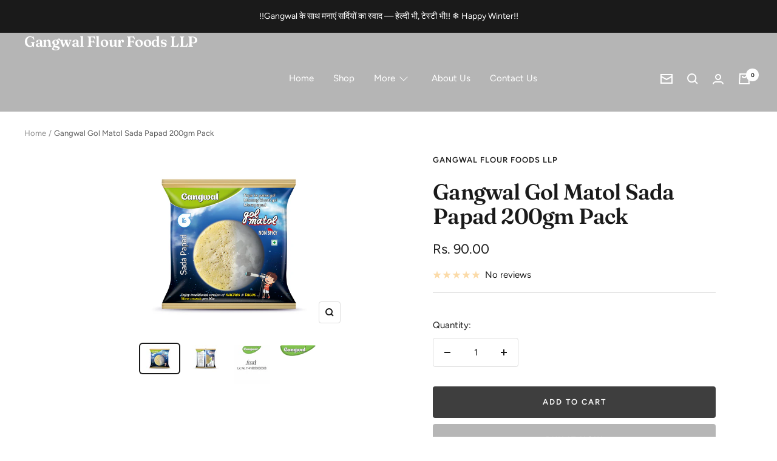

--- FILE ---
content_type: text/css
request_url: https://gangwalfoods.com/cdn/shop/t/2/assets/custom.css?v=179317660964097514621668841382
body_size: 263
content:
.multi-column__image-wrapper{text-align:center}.multi-column__text-container p.heading.h5{font-size:16px}.pro-d{margin-top:15px}.pro-d p{font-weight:700;line-height:10px}.container.vertical-breather{padding-top:0;padding-bottom:0}.product-list .jdgm-prev-badge,.product.product--thumbnails-bottom .jdgm-widget.jdgm-widget{display:none!important}.template-index .featured-collections .product-list__inner product-item.product-item{margin:auto}.template-index .featured-collections .product-list__inner .product-item__image-wrapper img{width:200px;object-fit:contain;margin:auto!important;text-align:center!important;height:250px}.template-product .product-list__inner product-item.product-item{margin:auto}.shopify-section--product-recommendations .button.button--outline.button--text.button--full.hidden-touch{padding:0!important}.announcement-bar button.tap-area{margin:0;color:#fff;background:transparent;border:none}.template-career .page-content{margin-bottom:0}.template-career button.careers.button,.template-Plant-Visit button.button{margin-bottom:80px}.template-Plant-Visit .page-content{margin-bottom:0}.main-acc{display:flex;width:100%}.acc-img{width:40%;text-align:center}.acc-text{width:60%}.career.text-container{text-align:center;margin-bottom:55px;margin-top:55px}.three-form{text-align:center;margin-bottom:55px}.price--highlight{color:#f21d20!important}.login-box button.send-btn.otp-btn,.otp-btn{background-color:#0e5b1a!important}li.header__linklist-item.has-dropdown{display:flex}.header__inline-navigation svg.bi.bi-chevron-down{margin:6px}.header__logo{width:20%!important;height:150px}.header__inline-navigation{flex:unset!important;width:60%!important;justify-content:center}.header__secondary-links{width:20%!important;flex:unset}.label--highlight{background:#ec1d23}.video-wrapper__poster-content.content-box.content-box--large.content-box--text-center h3.heading.h2{padding-bottom:30px}.shopify-section--contact-form .main-form-address{display:flex;width:100%;justify-content:center}.shopify-section--contact-form .section__color-wrapper{width:36%}.shopify-section--contact-form .form-address h3.heading.h2{text-align:left}.shopify-section--contact-form .form-address{width:20%}@media only screen and (max-width: 1024px){.header__inline-navigation{flex:unset!important;width:25%!important;justify-content:left}.header__secondary-links{width:25%!important;flex:auto}.header__logo{flex:unset!important;width:50%!important;justify-content:center}a.header__logo-link{margin:auto}img.header__logo-image.header__logo-image--transparent{left:auto;width:90%;max-width:90%!important}.shopify-section--contact-form .section__color-wrapper{width:40%}}@media only screen and (max-width: 767px){.template-index .featured-collections .product-list__inner product-item .product-item__cta{padding:0 15px}.template-career iframe{width:100%}.template-network #form-1,.template-network #form-2,.template-network #form-3{margin:2px}.shopify-section--contact-form .main-form-address{display:flex;width:100%;justify-content:center;flex-direction:column}.shopify-section--contact-form .form-address{width:100%;margin-left:25px}.shopify-section--contact-form .section__color-wrapper{width:100%}.footer__aside{margin-top:77px}div#shopify-section-footer li.social-media__item.social-media__item--youtube{position:absolute;padding-top:0;margin-top:57px}}.header--transparent .container{height:150px!important}.header--transparent .container .header__wrapper{align-items:flex-start!important}.header__logo-image--transparent{position:absolute;top:-28px;width:100%;height:100%;opacity:0;-o-object-fit:contain;object-fit:contain;-o-object-position:center;object-position:top!important}#shopify-section-header .container{height:130px}cart-count.header__cart-count.header__cart-count--floating.bubble-count{color:#000}.header_color #shopify-section-header{background-color:#0a5b20de}div#shopify-section-footer li.social-media__item.social-media__item--youtube{position:absolute;padding-top:0;margin-top:71px}
/*# sourceMappingURL=/cdn/shop/t/2/assets/custom.css.map?v=179317660964097514621668841382 */


--- FILE ---
content_type: text/javascript
request_url: https://gangwalfoods.com/cdn/shop/t/2/assets/custom.js?v=167639537848865775061654588367
body_size: -611
content:
//# sourceMappingURL=/cdn/shop/t/2/assets/custom.js.map?v=167639537848865775061654588367


--- FILE ---
content_type: text/javascript; charset=utf-8
request_url: https://gangwalfoods.com/products/gangwal-golmatol-sada-papad-200g.js
body_size: 2894
content:
{"id":6918813417537,"title":"Gangwal Gol Matol Sada Papad 200gm Pack","handle":"gangwal-golmatol-sada-papad-200g","description":"\u003cp\u003e\u003cspan\u003e\u003cspan style=\"font-family: 'Calibri','sans-serif'; mso-ascii-theme-font: minor-latin; mso-hansi-theme-font: minor-latin; mso-bidi-theme-font: minor-latin;\"\u003eGangwal Sada Papad 200GM | Gol Matol Pack | Non-Spicy, Crispy \u0026amp; Light Indian Snack | No Preservatives | Perfect with Meals or Tea Time | Traditional Taste\u003c\/span\u003e\u003c\/span\u003e\u003c\/p\u003e\n\u003cp\u003e\u003cb style=\"mso-bidi-font-weight: normal;\"\u003e\u003cspan style=\"font-family: 'Calibri','sans-serif'; mso-ascii-theme-font: minor-latin; mso-hansi-theme-font: minor-latin; mso-bidi-theme-font: minor-latin;\"\u003eProduct Description : \u003c\/span\u003e\u003c\/b\u003e\u003c\/p\u003e\n\u003cp style=\"mso-margin-top-alt: auto; mso-margin-bottom-alt: auto; line-height: normal;\" class=\"MsoNormal\"\u003e\u003cb\u003e\u003cspan style=\"font-size: 12.0pt; mso-fareast-font-family: 'Times New Roman'; mso-bidi-font-family: Calibri; mso-bidi-theme-font: minor-latin;\"\u003eGangwal Gol Matol Sada Papad – 200GM Pack\u003c\/span\u003e\u003c\/b\u003e\u003cspan style=\"font-size: 12.0pt; mso-fareast-font-family: 'Times New Roman'; mso-bidi-font-family: Calibri; mso-bidi-theme-font: minor-latin;\"\u003e\u003cbr\u003e\u003cspan style=\"mso-bidi-font-style: italic;\"\u003ePapa ke paise gol, Mummy ki roti gol, Mera papad – Gol Matol!\u003c\/span\u003e\u003c\/span\u003e\u003c\/p\u003e\n\u003cp style=\"mso-margin-top-alt: auto; mso-margin-bottom-alt: auto; line-height: normal;\" class=\"MsoNormal\"\u003e\u003cspan style=\"font-size: 12.0pt; mso-fareast-font-family: 'Times New Roman'; mso-bidi-font-family: Calibri; mso-bidi-theme-font: minor-latin;\"\u003eEnjoy the traditional taste of India with Gangwal Sada Papad – a crispy, light, and round delight that perfectly complements any Indian meal. Whether roasted, fried, or topped as a masala papad, it's a simple yet satisfying snack made with love and tradition.\u003c\/span\u003e\u003c\/p\u003e\n\u003cp style=\"mso-margin-top-alt: auto; mso-margin-bottom-alt: auto; line-height: normal;\" class=\"MsoNormal\"\u003e\u003cb\u003e\u003cspan style=\"font-size: 12.0pt; mso-fareast-font-family: 'Times New Roman'; mso-bidi-font-family: Calibri; mso-bidi-theme-font: minor-latin;\"\u003eHighlights:\u003c\/span\u003e\u003c\/b\u003e\u003cspan style=\"font-size: 12.0pt; mso-fareast-font-family: 'Times New Roman'; mso-bidi-font-family: Calibri; mso-bidi-theme-font: minor-latin;\"\u003e\u003c\/span\u003e\u003c\/p\u003e\n\u003cul type=\"disc\"\u003e\n\u003cli style=\"mso-margin-top-alt: auto; mso-margin-bottom-alt: auto; line-height: normal; mso-list: l2 level1 lfo2; tab-stops: list .5in;\" class=\"MsoNormal\"\u003e\u003cspan style=\"font-size: 12.0pt; mso-fareast-font-family: 'Times New Roman'; mso-bidi-font-family: Calibri; mso-bidi-theme-font: minor-latin;\"\u003eTypically served as a side dish with meals\u003c\/span\u003e\u003c\/li\u003e\n\u003cli style=\"mso-margin-top-alt: auto; mso-margin-bottom-alt: auto; line-height: normal; mso-list: l2 level1 lfo2; tab-stops: list .5in;\" class=\"MsoNormal\"\u003e\u003cspan style=\"font-size: 12.0pt; mso-fareast-font-family: 'Times New Roman'; mso-bidi-font-family: Calibri; mso-bidi-theme-font: minor-latin;\"\u003eActs as a light appetizer and aids digestion\u003c\/span\u003e\u003c\/li\u003e\n\u003cli style=\"mso-margin-top-alt: auto; mso-margin-bottom-alt: auto; line-height: normal; mso-list: l2 level1 lfo2; tab-stops: list .5in;\" class=\"MsoNormal\"\u003e\u003cspan style=\"font-size: 12.0pt; mso-fareast-font-family: 'Times New Roman'; mso-bidi-font-family: Calibri; mso-bidi-theme-font: minor-latin;\"\u003eRoasted papad helps absorb fatty residue from the mouth and throat after meals\u003c\/span\u003e\u003c\/li\u003e\n\u003c\/ul\u003e\n\u003cp style=\"mso-margin-top-alt: auto; mso-margin-bottom-alt: auto; line-height: normal;\" class=\"MsoNormal\"\u003e\u003cb\u003e\u003cspan style=\"font-size: 12.0pt; mso-fareast-font-family: 'Times New Roman'; mso-bidi-font-family: Calibri; mso-bidi-theme-font: minor-latin;\"\u003eKinds of Papad:\u003c\/span\u003e\u003c\/b\u003e\u003cspan style=\"font-size: 12.0pt; mso-fareast-font-family: 'Times New Roman'; mso-bidi-font-family: Calibri; mso-bidi-theme-font: minor-latin;\"\u003e\u003c\/span\u003e\u003c\/p\u003e\n\u003col type=\"1\" start=\"1\"\u003e\n\u003cli style=\"mso-margin-top-alt: auto; mso-margin-bottom-alt: auto; line-height: normal; mso-list: l3 level1 lfo3; tab-stops: list .5in;\" class=\"MsoNormal\"\u003e\n\u003cb\u003e\u003cspan style=\"font-size: 12.0pt; mso-fareast-font-family: 'Times New Roman'; mso-bidi-font-family: Calibri; mso-bidi-theme-font: minor-latin;\"\u003eFried Papad\u003c\/span\u003e\u003c\/b\u003e\u003cspan style=\"font-size: 12.0pt; mso-fareast-font-family: 'Times New Roman'; mso-bidi-font-family: Calibri; mso-bidi-theme-font: minor-latin;\"\u003e – Deep-fried in hot oil till golden and crisp. Drain on paper to remove excess oil.\u003c\/span\u003e\n\u003c\/li\u003e\n\u003cli style=\"mso-margin-top-alt: auto; mso-margin-bottom-alt: auto; line-height: normal; mso-list: l3 level1 lfo3; tab-stops: list .5in;\" class=\"MsoNormal\"\u003e\n\u003cb\u003e\u003cspan style=\"font-size: 12.0pt; mso-fareast-font-family: 'Times New Roman'; mso-bidi-font-family: Calibri; mso-bidi-theme-font: minor-latin;\"\u003eRoasted Papad\u003c\/span\u003e\u003c\/b\u003e\u003cspan style=\"font-size: 12.0pt; mso-fareast-font-family: 'Times New Roman'; mso-bidi-font-family: Calibri; mso-bidi-theme-font: minor-latin;\"\u003e – Roasted on open flame or tawa until brown spots appear.\u003c\/span\u003e\n\u003c\/li\u003e\n\u003cli style=\"mso-margin-top-alt: auto; mso-margin-bottom-alt: auto; line-height: normal; mso-list: l3 level1 lfo3; tab-stops: list .5in;\" class=\"MsoNormal\"\u003e\n\u003cb\u003e\u003cspan style=\"font-size: 12.0pt; mso-fareast-font-family: 'Times New Roman'; mso-bidi-font-family: Calibri; mso-bidi-theme-font: minor-latin;\"\u003eMasala Papad\u003c\/span\u003e\u003c\/b\u003e\u003cspan style=\"font-size: 12.0pt; mso-fareast-font-family: 'Times New Roman'; mso-bidi-font-family: Calibri; mso-bidi-theme-font: minor-latin;\"\u003e – Topped with onions, tomatoes, coriander, and chaat masala for a flavorful starter.\u003c\/span\u003e\n\u003c\/li\u003e\n\u003c\/ol\u003e\n\u003cp style=\"mso-margin-top-alt: auto; mso-margin-bottom-alt: auto; line-height: normal;\" class=\"MsoNormal\"\u003e\u003cb\u003e\u003cspan style=\"font-size: 12.0pt; mso-fareast-font-family: 'Times New Roman'; mso-bidi-font-family: Calibri; mso-bidi-theme-font: minor-latin;\"\u003eCreative Usage Ideas:\u003c\/span\u003e\u003c\/b\u003e\u003cspan style=\"font-size: 12.0pt; mso-fareast-font-family: 'Times New Roman'; mso-bidi-font-family: Calibri; mso-bidi-theme-font: minor-latin;\"\u003e\u003c\/span\u003e\u003c\/p\u003e\n\u003cul type=\"disc\"\u003e\n\u003cli style=\"mso-margin-top-alt: auto; mso-margin-bottom-alt: auto; line-height: normal; mso-list: l4 level1 lfo4; tab-stops: list .5in;\" class=\"MsoNormal\"\u003e\u003cspan style=\"font-size: 12.0pt; mso-fareast-font-family: 'Times New Roman'; mso-bidi-font-family: Calibri; mso-bidi-theme-font: minor-latin;\"\u003ePapad ki Churi\u003c\/span\u003e\u003c\/li\u003e\n\u003cli style=\"mso-margin-top-alt: auto; mso-margin-bottom-alt: auto; line-height: normal; mso-list: l4 level1 lfo4; tab-stops: list .5in;\" class=\"MsoNormal\"\u003e\u003cspan style=\"font-size: 12.0pt; mso-fareast-font-family: 'Times New Roman'; mso-bidi-font-family: Calibri; mso-bidi-theme-font: minor-latin;\"\u003ePapad ki Kadhi\u003c\/span\u003e\u003c\/li\u003e\n\u003cli style=\"mso-margin-top-alt: auto; mso-margin-bottom-alt: auto; line-height: normal; mso-list: l4 level1 lfo4; tab-stops: list .5in;\" class=\"MsoNormal\"\u003e\u003cspan style=\"font-size: 12.0pt; mso-fareast-font-family: 'Times New Roman'; mso-bidi-font-family: Calibri; mso-bidi-theme-font: minor-latin;\"\u003ePapad ka Saag\u003c\/span\u003e\u003c\/li\u003e\n\u003cli style=\"mso-margin-top-alt: auto; mso-margin-bottom-alt: auto; line-height: normal; mso-list: l4 level1 lfo4; tab-stops: list .5in;\" class=\"MsoNormal\"\u003e\u003cspan style=\"font-size: 12.0pt; mso-fareast-font-family: 'Times New Roman'; mso-bidi-font-family: Calibri; mso-bidi-theme-font: minor-latin;\"\u003ePapad Mangodi ki Sabzi\u003c\/span\u003e\u003c\/li\u003e\n\u003c\/ul\u003e\n\u003cp style=\"mso-margin-top-alt: auto; mso-margin-bottom-alt: auto; line-height: normal;\" class=\"MsoNormal\"\u003e\u003cb\u003e\u003cspan style=\"font-size: 12.0pt; mso-fareast-font-family: 'Times New Roman'; mso-bidi-font-family: Calibri; mso-bidi-theme-font: minor-latin;\"\u003eTraditional Homemade Papad Recipe:\u003c\/span\u003e\u003c\/b\u003e\u003cspan style=\"font-size: 12.0pt; mso-fareast-font-family: 'Times New Roman'; mso-bidi-font-family: Calibri; mso-bidi-theme-font: minor-latin;\"\u003e\u003c\/span\u003e\u003c\/p\u003e\n\u003col type=\"1\" start=\"1\"\u003e\n\u003cli style=\"mso-margin-top-alt: auto; mso-margin-bottom-alt: auto; line-height: normal; mso-list: l1 level1 lfo5; tab-stops: list .5in;\" class=\"MsoNormal\"\u003e\u003cspan style=\"font-size: 12.0pt; mso-fareast-font-family: 'Times New Roman'; mso-bidi-font-family: Calibri; mso-bidi-theme-font: minor-latin;\"\u003eMix Gangwal Sada Papad flour with water to make dough.\u003c\/span\u003e\u003c\/li\u003e\n\u003cli style=\"mso-margin-top-alt: auto; mso-margin-bottom-alt: auto; line-height: normal; mso-list: l1 level1 lfo5; tab-stops: list .5in;\" class=\"MsoNormal\"\u003e\u003cspan style=\"font-size: 12.0pt; mso-fareast-font-family: 'Times New Roman'; mso-bidi-font-family: Calibri; mso-bidi-theme-font: minor-latin;\"\u003ePound and divide into balls. Let rest overnight.\u003c\/span\u003e\u003c\/li\u003e\n\u003cli style=\"mso-margin-top-alt: auto; mso-margin-bottom-alt: auto; line-height: normal; mso-list: l1 level1 lfo5; tab-stops: list .5in;\" class=\"MsoNormal\"\u003e\u003cspan style=\"font-size: 12.0pt; mso-fareast-font-family: 'Times New Roman'; mso-bidi-font-family: Calibri; mso-bidi-theme-font: minor-latin;\"\u003eNext day, knead and stretch until smooth.\u003c\/span\u003e\u003c\/li\u003e\n\u003cli style=\"mso-margin-top-alt: auto; mso-margin-bottom-alt: auto; line-height: normal; mso-list: l1 level1 lfo5; tab-stops: list .5in;\" class=\"MsoNormal\"\u003e\u003cspan style=\"font-size: 12.0pt; mso-fareast-font-family: 'Times New Roman'; mso-bidi-font-family: Calibri; mso-bidi-theme-font: minor-latin;\"\u003eCut into small portions and roll like puris.\u003c\/span\u003e\u003c\/li\u003e\n\u003cli style=\"mso-margin-top-alt: auto; mso-margin-bottom-alt: auto; line-height: normal; mso-list: l1 level1 lfo5; tab-stops: list .5in;\" class=\"MsoNormal\"\u003e\u003cspan style=\"font-size: 12.0pt; mso-fareast-font-family: 'Times New Roman'; mso-bidi-font-family: Calibri; mso-bidi-theme-font: minor-latin;\"\u003eApply oil and roll into papads.\u003c\/span\u003e\u003c\/li\u003e\n\u003cli style=\"mso-margin-top-alt: auto; mso-margin-bottom-alt: auto; line-height: normal; mso-list: l1 level1 lfo5; tab-stops: list .5in;\" class=\"MsoNormal\"\u003e\u003cspan style=\"font-size: 12.0pt; mso-fareast-font-family: 'Times New Roman'; mso-bidi-font-family: Calibri; mso-bidi-theme-font: minor-latin;\"\u003eDry under hot sun and store in airtight container.\u003c\/span\u003e\u003c\/li\u003e\n\u003cli style=\"mso-margin-top-alt: auto; mso-margin-bottom-alt: auto; line-height: normal; mso-list: l1 level1 lfo5; tab-stops: list .5in;\" class=\"MsoNormal\"\u003e\u003cspan style=\"font-size: 12.0pt; mso-fareast-font-family: 'Times New Roman'; mso-bidi-font-family: Calibri; mso-bidi-theme-font: minor-latin;\"\u003eShelf life: Up to 4 months. Roast or fry whenever desired.\u003c\/span\u003e\u003c\/li\u003e\n\u003c\/ol\u003e\n\u003cp style=\"mso-margin-bottom-alt: auto; line-height: normal; mso-outline-level: 1; background: white;\" class=\"MsoNormal\"\u003e\u003cb style=\"mso-bidi-font-weight: normal;\"\u003e\u003cspan style=\"font-size: 12.0pt; mso-bidi-font-family: Calibri; mso-bidi-theme-font: minor-latin;\"\u003eBullet Point :\u003c\/span\u003e\u003c\/b\u003e\u003c\/p\u003e\n\u003cp style=\"margin-left: .5in; text-indent: -.25in; mso-list: l5 level1 lfo1; tab-stops: list .5in;\"\u003e\u003c!-- [if !supportLists]--\u003e\u003cspan style=\"font-size: 10.0pt; mso-bidi-font-size: 12.0pt; font-family: Symbol; mso-fareast-font-family: Symbol; mso-bidi-font-family: Symbol;\"\u003e\u003cspan style=\"mso-list: Ignore;\"\u003e·\u003cspan style=\"font: 7.0pt 'Times New Roman';\"\u003e         \u003c\/span\u003e\u003c\/span\u003e\u003c\/span\u003e\u003c!--[endif]--\u003e\u003cstrong\u003e\u003cspan style=\"font-family: 'Calibri','sans-serif'; mso-ascii-theme-font: minor-latin; mso-hansi-theme-font: minor-latin; mso-bidi-theme-font: minor-latin;\"\u003ePackage Content:\u003c\/span\u003e\u003c\/strong\u003e\u003cspan style=\"font-family: 'Calibri','sans-serif'; mso-ascii-theme-font: minor-latin; mso-hansi-theme-font: minor-latin; mso-bidi-theme-font: minor-latin;\"\u003e 200Gm Gangwal Sada Papad.\u003c\/span\u003e\u003c\/p\u003e\n\u003cp style=\"margin-left: .5in; text-indent: -.25in; mso-list: l5 level1 lfo1; tab-stops: list .5in;\"\u003e\u003c!-- [if !supportLists]--\u003e\u003cspan style=\"font-size: 10.0pt; mso-bidi-font-size: 12.0pt; font-family: Symbol; mso-fareast-font-family: Symbol; mso-bidi-font-family: Symbol;\"\u003e\u003cspan style=\"mso-list: Ignore;\"\u003e·\u003cspan style=\"font: 7.0pt 'Times New Roman';\"\u003e         \u003c\/span\u003e\u003c\/span\u003e\u003c\/span\u003e\u003c!--[endif]--\u003e\u003cspan style=\"font-family: 'Calibri','sans-serif'; mso-ascii-theme-font: minor-latin; mso-hansi-theme-font: minor-latin; mso-bidi-theme-font: minor-latin;\"\u003e\u003cspan style=\"mso-spacerun: yes;\"\u003e \u003c\/span\u003e\u003cstrong data-end=\"1847\" data-start=\"1836\"\u003eFlavor:\u003c\/strong\u003e Classic \u0026amp; mild with traditional spices.\u003c\/span\u003e\u003c\/p\u003e\n\u003cp data-end=\"1950\" data-start=\"1891\" style=\"margin-left: .5in; text-indent: -.25in; mso-list: l5 level1 lfo1; tab-stops: list .5in;\"\u003e\u003c!-- [if !supportLists]--\u003e\u003cspan style=\"font-size: 10.0pt; mso-bidi-font-size: 12.0pt; font-family: Symbol; mso-fareast-font-family: Symbol; mso-bidi-font-family: Symbol;\"\u003e\u003cspan style=\"mso-list: Ignore;\"\u003e·\u003cspan style=\"font: 7.0pt 'Times New Roman';\"\u003e         \u003c\/span\u003e\u003c\/span\u003e\u003c\/span\u003e\u003c!--[endif]--\u003e\u003cspan style=\"font-family: 'Calibri','sans-serif'; mso-ascii-theme-font: minor-latin; mso-hansi-theme-font: minor-latin; mso-bidi-theme-font: minor-latin;\"\u003e\u003cspan style=\"mso-spacerun: yes;\"\u003e \u003c\/span\u003e\u003cstrong data-end=\"1914\" data-start=\"1893\"\u003eNo Preservatives:\u003c\/strong\u003e Pure and natural ingredients only.\u003c\/span\u003e\u003c\/p\u003e\n\u003cp data-end=\"2012\" data-start=\"1953\" style=\"margin-left: .5in; text-indent: -.25in; mso-list: l5 level1 lfo1; tab-stops: list .5in;\"\u003e\u003c!-- [if !supportLists]--\u003e\u003cspan style=\"font-size: 10.0pt; mso-bidi-font-size: 12.0pt; font-family: Symbol; mso-fareast-font-family: Symbol; mso-bidi-font-family: Symbol;\"\u003e\u003cspan style=\"mso-list: Ignore;\"\u003e·\u003cspan style=\"font: 7.0pt 'Times New Roman';\"\u003e         \u003c\/span\u003e\u003c\/span\u003e\u003c\/span\u003e\u003c!--[endif]--\u003e\u003cstrong\u003e\u003cspan style=\"font-family: 'Calibri','sans-serif'; mso-ascii-theme-font: minor-latin; mso-hansi-theme-font: minor-latin; mso-bidi-theme-font: minor-latin;\"\u003eEnjoy It:\u003c\/span\u003e\u003c\/strong\u003e\u003cspan style=\"font-family: 'Calibri','sans-serif'; mso-ascii-theme-font: minor-latin; mso-hansi-theme-font: minor-latin; mso-bidi-theme-font: minor-latin;\"\u003e Roasted, fried, or topped as masala papad.\u003c\/span\u003e\u003c\/p\u003e\n\u003cp data-end=\"2083\" data-start=\"2015\" style=\"margin-left: .5in; text-indent: -.25in; mso-list: l5 level1 lfo1; tab-stops: list .5in;\"\u003e\u003c!-- [if !supportLists]--\u003e\u003cspan style=\"font-size: 10.0pt; mso-bidi-font-size: 12.0pt; font-family: Symbol; mso-fareast-font-family: Symbol; mso-bidi-font-family: Symbol;\"\u003e\u003cspan style=\"mso-list: Ignore;\"\u003e·\u003cspan style=\"font: 7.0pt 'Times New Roman';\"\u003e         \u003c\/span\u003e\u003c\/span\u003e\u003c\/span\u003e\u003c!--[endif]--\u003e\u003cstrong\u003e\u003cspan style=\"font-family: 'Calibri','sans-serif'; mso-ascii-theme-font: minor-latin; mso-hansi-theme-font: minor-latin; mso-bidi-theme-font: minor-latin;\"\u003ePerfect For:\u003c\/span\u003e\u003c\/strong\u003e\u003cspan style=\"font-family: 'Calibri','sans-serif'; mso-ascii-theme-font: minor-latin; mso-hansi-theme-font: minor-latin; mso-bidi-theme-font: minor-latin;\"\u003e Daily meals, family dinners, and festive snacks.\u003c\/span\u003e\u003c\/p\u003e\n\u003cp data-end=\"2173\" data-start=\"2086\" style=\"margin-left: .5in; text-indent: -.25in; mso-list: l5 level1 lfo1; tab-stops: list .5in;\"\u003e\u003c!-- [if !supportLists]--\u003e\u003cspan style=\"font-size: 10.0pt; mso-bidi-font-size: 12.0pt; font-family: Symbol; mso-fareast-font-family: Symbol; mso-bidi-font-family: Symbol;\"\u003e\u003cspan style=\"mso-list: Ignore;\"\u003e·\u003cspan style=\"font: 7.0pt 'Times New Roman';\"\u003e         \u003c\/span\u003e\u003c\/span\u003e\u003c\/span\u003e\u003c!--[endif]--\u003e\u003cstrong\u003e\u003cspan style=\"font-family: 'Calibri','sans-serif'; mso-ascii-theme-font: minor-latin; mso-hansi-theme-font: minor-latin; mso-bidi-theme-font: minor-latin;\"\u003eStorage Tip:\u003c\/span\u003e\u003c\/strong\u003e\u003cspan style=\"font-family: 'Calibri','sans-serif'; mso-ascii-theme-font: minor-latin; mso-hansi-theme-font: minor-latin; mso-bidi-theme-font: minor-latin;\"\u003e Store in a cool, dry place. Reseal after use to maintain crispness.\u003c\/span\u003e\u003c\/p\u003e\n\u003cp\u003e\u003cb\u003e\u003cspan style=\"font-family: 'Calibri','sans-serif'; mso-ascii-theme-font: minor-latin; mso-hansi-theme-font: minor-latin; mso-bidi-theme-font: minor-latin;\"\u003eIngredients: \u003c\/span\u003e\u003c\/b\u003e\u003cspan style=\"font-family: 'Calibri','sans-serif'; mso-ascii-theme-font: minor-latin; mso-hansi-theme-font: minor-latin; mso-bidi-theme-font: minor-latin; mso-bidi-font-weight: bold;\"\u003e\u003cspan style=\"mso-spacerun: yes;\"\u003e \u003c\/span\u003e\u003cstrong\u003e\u003cspan style=\"font-family: 'Calibri','sans-serif'; mso-ascii-theme-font: minor-latin; mso-hansi-theme-font: minor-latin; mso-bidi-theme-font: minor-latin;\"\u003eMoong Mogar Flour (41%)\u003c\/span\u003e\u003c\/strong\u003e\u003c\/span\u003e\u003cb style=\"mso-bidi-font-weight: normal;\"\u003e\u003cspan style=\"font-family: 'Calibri','sans-serif'; mso-ascii-theme-font: minor-latin; mso-hansi-theme-font: minor-latin; mso-bidi-theme-font: minor-latin;\"\u003e, \u003cstrong\u003eUrad Mogar Flour\u003c\/strong\u003e, \u003cstrong\u003eSalt\u003c\/strong\u003e, \u003c\/span\u003e\u003c\/b\u003e\u003cstrong\u003e\u003cspan style=\"font-family: 'Calibri','sans-serif'; mso-ascii-theme-font: minor-latin; mso-hansi-theme-font: minor-latin; mso-bidi-theme-font: minor-latin; font-weight: normal; mso-bidi-font-weight: bold;\"\u003eSaji, \u003c\/span\u003e\u003c\/strong\u003e\u003cstrong\u003e\u003cspan style=\"font-family: 'Calibri','sans-serif'; mso-ascii-theme-font: minor-latin; mso-hansi-theme-font: minor-latin; mso-bidi-theme-font: minor-latin;\"\u003eBlack Pepper (0.75%)\u003c\/span\u003e\u003c\/strong\u003e\u003cb style=\"mso-bidi-font-weight: normal;\"\u003e\u003cspan style=\"font-family: 'Calibri','sans-serif'; mso-ascii-theme-font: minor-latin; mso-hansi-theme-font: minor-latin; mso-bidi-theme-font: minor-latin;\"\u003e, \u003cstrong\u003eEdible Vegetable Oil\u003c\/strong\u003e, \u003cstrong\u003eAsafoetida (Hing)\u003c\/strong\u003e, \u003cstrong\u003eCumin\u003c\/strong\u003e\u003c\/span\u003e\u003c\/b\u003e\u003cspan style=\"font-family: 'Calibri','sans-serif'; mso-ascii-theme-font: minor-latin; mso-hansi-theme-font: minor-latin; mso-bidi-theme-font: minor-latin;\"\u003e\u003c\/span\u003e\u003c\/p\u003e\n\u003cp\u003e\u003cb style=\"mso-bidi-font-weight: normal;\"\u003e\u003cspan style=\"font-family: 'Calibri','sans-serif'; mso-ascii-theme-font: minor-latin; mso-hansi-theme-font: minor-latin; mso-bidi-theme-font: minor-latin;\"\u003eSpeciality : \u003c\/span\u003e\u003c\/b\u003e\u003c\/p\u003e\n\u003cul\u003e\n\u003cli\u003e\n\u003cspan style=\"font-family: Symbol; mso-fareast-font-family: Symbol; mso-bidi-font-family: Symbol;\"\u003e\u003cspan style=\"mso-list: Ignore;\"\u003e\u003cspan style=\"font: 7.0pt 'Times New Roman';\"\u003e \u003c\/span\u003e\u003c\/span\u003e\u003c\/span\u003e\u003c!--[endif]--\u003e\u003cspan style=\"font-family: 'Calibri','sans-serif'; mso-ascii-theme-font: minor-latin; mso-hansi-theme-font: minor-latin; mso-bidi-theme-font: minor-latin;\"\u003eNo preservatives \u003c\/span\u003e\u003cspan style=\"font-family: 'Calibri','sans-serif';\"\u003e–\u003c\/span\u003e\u003cspan style=\"font-family: 'Calibri','sans-serif'; mso-ascii-theme-font: minor-latin; mso-hansi-theme-font: minor-latin; mso-bidi-theme-font: minor-latin;\"\u003e made with clean ingredients.\u003c\/span\u003e\n\u003c\/li\u003e\n\u003cli\u003e\n\u003c!-- [if !supportLists]--\u003e\u003cspan style=\"font-size: 12.0pt; mso-fareast-font-family: 'Times New Roman'; mso-bidi-font-family: Calibri; mso-bidi-theme-font: minor-latin;\"\u003eLight \u0026amp; crispy texture \u003c\/span\u003e\u003cspan style=\"font-size: 12.0pt; mso-ascii-font-family: Calibri; mso-fareast-font-family: 'Times New Roman'; mso-hansi-font-family: Calibri; mso-bidi-font-family: Calibri;\"\u003e–\u003c\/span\u003e\u003cspan style=\"font-size: 12.0pt; mso-fareast-font-family: 'Times New Roman'; mso-bidi-font-family: Calibri; mso-bidi-theme-font: minor-latin;\"\u003e ideal for all age groups.\u003c\/span\u003e\n\u003c\/li\u003e\n\u003cli\u003e\n\u003c!-- [if !supportLists]--\u003e\u003cspan style=\"font-size: 12.0pt; mso-fareast-font-family: 'Times New Roman'; mso-bidi-font-family: Calibri; mso-bidi-theme-font: minor-latin;\"\u003eEasy to digest \u003c\/span\u003e\u003cspan style=\"font-size: 12.0pt; mso-ascii-font-family: Calibri; mso-fareast-font-family: 'Times New Roman'; mso-hansi-font-family: Calibri; mso-bidi-font-family: Calibri;\"\u003e–\u003c\/span\u003e\u003cspan style=\"font-size: 12.0pt; mso-fareast-font-family: 'Times New Roman'; mso-bidi-font-family: Calibri; mso-bidi-theme-font: minor-latin;\"\u003e a healthy choice with meals.\u003c\/span\u003e\n\u003c\/li\u003e\n\u003cli\u003e\n\u003c!-- [if !supportLists]--\u003e\u003cspan style=\"font-size: 12.0pt; mso-fareast-font-family: 'Times New Roman'; mso-bidi-font-family: Calibri; mso-bidi-theme-font: minor-latin;\"\u003eHandmade-style \u003c\/span\u003e\u003cspan style=\"font-size: 12.0pt; mso-ascii-font-family: Calibri; mso-fareast-font-family: 'Times New Roman'; mso-hansi-font-family: Calibri; mso-bidi-font-family: Calibri;\"\u003e–\u003c\/span\u003e\u003cspan style=\"font-size: 12.0pt; mso-fareast-font-family: 'Times New Roman'; mso-bidi-font-family: Calibri; mso-bidi-theme-font: minor-latin;\"\u003e brings traditional flavor home.\u003c\/span\u003e\n\u003c\/li\u003e\n\u003cli\u003e\n\u003c!-- [if !supportLists]--\u003e\u003cspan style=\"font-size: 12.0pt; mso-fareast-font-family: 'Times New Roman'; mso-bidi-font-family: Calibri; mso-bidi-theme-font: minor-latin;\"\u003eVersatile usage \u003c\/span\u003e\u003cspan style=\"font-size: 12.0pt; mso-ascii-font-family: Calibri; mso-fareast-font-family: 'Times New Roman'; mso-hansi-font-family: Calibri; mso-bidi-font-family: Calibri;\"\u003e–\u003c\/span\u003e\u003cspan style=\"font-size: 12.0pt; mso-fareast-font-family: 'Times New Roman'; mso-bidi-font-family: Calibri; mso-bidi-theme-font: minor-latin;\"\u003e enjoy as snack, in curries, or as masala papad.\u003c\/span\u003e\n\u003c\/li\u003e\n\u003c\/ul\u003e\n\u003cp style=\"mso-margin-top-alt: auto; mso-margin-bottom-alt: auto; line-height: normal;\" class=\"MsoNormal\"\u003e\u003cb style=\"mso-bidi-font-weight: normal;\"\u003e\u003cspan style=\"mso-bidi-font-family: Calibri; mso-bidi-theme-font: minor-latin;\"\u003e \u003c\/span\u003e\u003c\/b\u003e\u003c\/p\u003e","published_at":"2022-11-07T01:28:19-05:00","created_at":"2022-11-07T01:28:18-05:00","vendor":"Gangwal Flour Foods LLP","type":"Snack Food Items","tags":["PAPAD\/ PAPADUM RANGE","SNACKS ITEMS"],"price":9000,"price_min":9000,"price_max":9000,"available":true,"price_varies":false,"compare_at_price":9000,"compare_at_price_min":9000,"compare_at_price_max":9000,"compare_at_price_varies":false,"variants":[{"id":40274010439745,"title":"Default Title","option1":"Default Title","option2":null,"option3":null,"sku":"8906021510264","requires_shipping":true,"taxable":true,"featured_image":null,"available":true,"name":"Gangwal Gol Matol Sada Papad 200gm Pack","public_title":null,"options":["Default Title"],"price":9000,"weight":200,"compare_at_price":9000,"inventory_management":"shopify","barcode":"","requires_selling_plan":false,"selling_plan_allocations":[{"price_adjustments":[{"position":1,"price":8775}],"price":8775,"compare_at_price":9000,"per_delivery_price":8775,"selling_plan_id":2308079681,"selling_plan_group_id":"a330849032548d7e86d5ba23976a65754dbe05dd"},{"price_adjustments":[{"position":1,"price":8775}],"price":8775,"compare_at_price":9000,"per_delivery_price":8775,"selling_plan_id":2308112449,"selling_plan_group_id":"a330849032548d7e86d5ba23976a65754dbe05dd"},{"price_adjustments":[{"position":1,"price":8775}],"price":8775,"compare_at_price":9000,"per_delivery_price":8775,"selling_plan_id":2308145217,"selling_plan_group_id":"a330849032548d7e86d5ba23976a65754dbe05dd"},{"price_adjustments":[{"position":1,"price":8775}],"price":8775,"compare_at_price":9000,"per_delivery_price":8775,"selling_plan_id":2308177985,"selling_plan_group_id":"a330849032548d7e86d5ba23976a65754dbe05dd"}]}],"images":["\/\/cdn.shopify.com\/s\/files\/1\/0558\/9375\/3921\/files\/8906021510264GangwalSadaPapad200gWhiteBackground.jpg?v=1751792032","\/\/cdn.shopify.com\/s\/files\/1\/0558\/9375\/3921\/files\/8906021510264_Gangwal_Sada_Papad_200g_Back_White_Background.jpg?v=1751792059","\/\/cdn.shopify.com\/s\/files\/1\/0558\/9375\/3921\/files\/1_GANGWAL_COMMON_Fssai_caafbeb2-7b7c-488b-9f22-1148cfa93a1c.png?v=1761471404","\/\/cdn.shopify.com\/s\/files\/1\/0558\/9375\/3921\/files\/GANGWAL_LOGO_NEW_a231ff28-559f-44c3-9ba9-363c0f87b046.png?v=1761471404"],"featured_image":"\/\/cdn.shopify.com\/s\/files\/1\/0558\/9375\/3921\/files\/8906021510264GangwalSadaPapad200gWhiteBackground.jpg?v=1751792032","options":[{"name":"Title","position":1,"values":["Default Title"]}],"url":"\/products\/gangwal-golmatol-sada-papad-200g","media":[{"alt":null,"id":27306649321537,"position":1,"preview_image":{"aspect_ratio":1.365,"height":3892,"width":5312,"src":"https:\/\/cdn.shopify.com\/s\/files\/1\/0558\/9375\/3921\/files\/8906021510264GangwalSadaPapad200gWhiteBackground.jpg?v=1751792032"},"aspect_ratio":1.365,"height":3892,"media_type":"image","src":"https:\/\/cdn.shopify.com\/s\/files\/1\/0558\/9375\/3921\/files\/8906021510264GangwalSadaPapad200gWhiteBackground.jpg?v=1751792032","width":5312},{"alt":null,"id":27306650763329,"position":2,"preview_image":{"aspect_ratio":1.365,"height":3892,"width":5312,"src":"https:\/\/cdn.shopify.com\/s\/files\/1\/0558\/9375\/3921\/files\/8906021510264_Gangwal_Sada_Papad_200g_Back_White_Background.jpg?v=1751792059"},"aspect_ratio":1.365,"height":3892,"media_type":"image","src":"https:\/\/cdn.shopify.com\/s\/files\/1\/0558\/9375\/3921\/files\/8906021510264_Gangwal_Sada_Papad_200g_Back_White_Background.jpg?v=1751792059","width":5312},{"alt":null,"id":27118077902913,"position":3,"preview_image":{"aspect_ratio":0.933,"height":1286,"width":1200,"src":"https:\/\/cdn.shopify.com\/s\/files\/1\/0558\/9375\/3921\/files\/1_GANGWAL_COMMON_Fssai_caafbeb2-7b7c-488b-9f22-1148cfa93a1c.png?v=1761471404"},"aspect_ratio":0.933,"height":1286,"media_type":"image","src":"https:\/\/cdn.shopify.com\/s\/files\/1\/0558\/9375\/3921\/files\/1_GANGWAL_COMMON_Fssai_caafbeb2-7b7c-488b-9f22-1148cfa93a1c.png?v=1761471404","width":1200},{"alt":null,"id":27118078099521,"position":4,"preview_image":{"aspect_ratio":3.335,"height":1012,"width":3375,"src":"https:\/\/cdn.shopify.com\/s\/files\/1\/0558\/9375\/3921\/files\/GANGWAL_LOGO_NEW_a231ff28-559f-44c3-9ba9-363c0f87b046.png?v=1761471404"},"aspect_ratio":3.335,"height":1012,"media_type":"image","src":"https:\/\/cdn.shopify.com\/s\/files\/1\/0558\/9375\/3921\/files\/GANGWAL_LOGO_NEW_a231ff28-559f-44c3-9ba9-363c0f87b046.png?v=1761471404","width":3375}],"requires_selling_plan":false,"selling_plan_groups":[{"id":"a330849032548d7e86d5ba23976a65754dbe05dd","name":"Gangwal Gol Matol Sada Papad 200gm Pack","options":[{"name":"Recharge Plan ID","position":1,"values":["8456978","8456891","8456985","8456991"]},{"name":"Order Frequency and Unit","position":2,"values":["14-day","30-day","45-day","60-day"]}],"selling_plans":[{"id":2308079681,"name":"Delivery every 14 days","description":null,"options":[{"name":"Recharge Plan ID","position":1,"value":"8456978"},{"name":"Order Frequency and Unit","position":2,"value":"14-day"}],"recurring_deliveries":true,"price_adjustments":[{"order_count":null,"position":1,"value_type":"percentage","value":"2.5"}]},{"id":2308112449,"name":"Delivery every 30 days","description":null,"options":[{"name":"Recharge Plan ID","position":1,"value":"8456891"},{"name":"Order Frequency and Unit","position":2,"value":"30-day"}],"recurring_deliveries":true,"price_adjustments":[{"order_count":null,"position":1,"value_type":"percentage","value":"2.5"}]},{"id":2308145217,"name":"Delivery every 45 days","description":null,"options":[{"name":"Recharge Plan ID","position":1,"value":"8456985"},{"name":"Order Frequency and Unit","position":2,"value":"45-day"}],"recurring_deliveries":true,"price_adjustments":[{"order_count":null,"position":1,"value_type":"percentage","value":"2.5"}]},{"id":2308177985,"name":"Delivery every 60 days","description":null,"options":[{"name":"Recharge Plan ID","position":1,"value":"8456991"},{"name":"Order Frequency and Unit","position":2,"value":"60-day"}],"recurring_deliveries":true,"price_adjustments":[{"order_count":null,"position":1,"value_type":"percentage","value":"2.5"}]}],"app_id":"294517"}]}